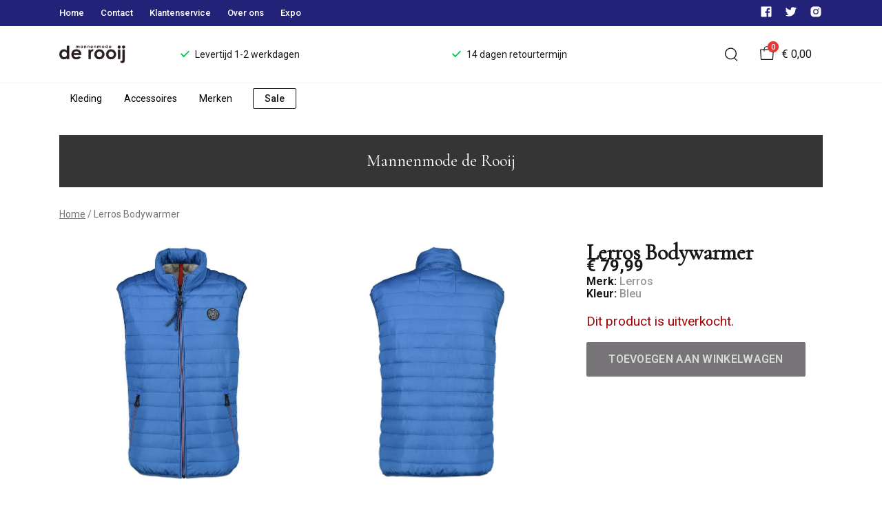

--- FILE ---
content_type: text/html; charset=utf-8
request_url: https://www.mannenmodederooij.nl/lerros-bodywarmer
body_size: 74472
content:
<!DOCTYPE html>
<html lang="nl">
    <head>
        <meta charset="UTF-8"/><link rel="preconnect" href="https://fonts.googleapis.com">
        <link rel="preconnect" href="https://fonts.gstatic.com" crossorigin>
        <link rel="stylesheet" href="https://fonts.googleapis.com/css?family=DM%20Sans:400,500,600,700,800&amp;display=swap"/><link rel="stylesheet" href="https://fonts.googleapis.com/css?family=Roboto:400,500,600,700&amp;display=swap"/><meta name="viewport" content="width=device-width, initial-scale=1.0"/><link rel="apple-touch-icon" sizes="180x180" href="https://www.mannenmodederooij.nl/media/5344/favicon-1696619265.png?width=180&amp;height=180">
            <link rel="icon" type="image/png" sizes="16x16" href="https://www.mannenmodederooij.nl/media/5344/favicon-1696619265.png?width=16&amp;height=16">
            <link rel="icon" type="image/png" sizes="32x32" href="https://www.mannenmodederooij.nl/media/5344/favicon-1696619265.png?width=32&amp;height=32"><meta name="msapplication-TileColor" content="#ffffff">
        <meta name="theme-color" content="#44464b">
        <link rel="canonical" href="https://www.mannenmodederooij.nl/lerros-bodywarmer"/><title v-pre>Lerros Bodywarmer - Mannenmode de Rooij</title>
        <meta name="description" content=""/>

        
        <script type="application/ld+json">{"@context": "http://schema.org","@type": "Organization","name": "Mannenmode de Rooij"}</script>
        <script type="application/ld+json">{"@context": "http://schema.org","@type": "WebSite","name": "Mannenmode de Rooij","url": "https:\/\/www.mannenmodederooij.nl\/","potentialAction": {"@type": "SearchAction","name": "Search","target": "https:\/\/www.mannenmodederooij.nl\/search?term={term}","query-input": "required name=term"}}</script><script type="application/ld+json">
            {
                "@context": "http:\/\/schema.org",
                "@type": "Store",
                "name": "Mannenmode de Rooij",
                "image": "https:\/\/www.mannenmodederooij.nl\/media\/5341\/logo-1696619265.png?width=500",
                "address": {
                    "@type": "PostalAddress",
                    "addressLocality": "Assen",
                    "postalCode": "9401JE",
                    "streetAddress": "Marktstraat 1",
                    "description": "\nBTW: NL002760897B01\nKVK: 04004860\n",
                    "telephone": "0592 312868",
                    "email": "klantenservice@ivyfashion.nl",
                    "image": "https:\/\/www.mannenmodederooij.nl\/media\/5341\/logo-1696619265.png?width=500"
                },
                "telephone": "0592 312868",
                "url": "https:\/\/www.mannenmodederooij.nl\/",
                "openingHours": ["Maandag 13.00 - 17.30","Dinsdag - Donderdag 09.30 - 17.30","Vrijdag 09.30 - 20.00","Zaterdag 09.30 - 17.00","Koopzondag   2025 ","30  Maart 13.00 - 17.00","25  Mei 13.00 - 17.00","28  September 13.00 - 17.00","26  Oktober 13.00 - 17.00","30  November 13.00 - 17.00","21  December 13.00 - 17.00"]
            }
        </script><script type="application/ld+json">
{
    "@context": "http://schema.org",
    "@type": "Product",
    "description": "",
    "name": "Lerros Bodywarmer",
    "url": "https:\/\/www.mannenmodederooij.nl\/lerros-bodywarmer",
    "sku": "3420",
    "brand": "Lerros",
    "additionalProperty": {
        "@type": "PropertyValue",
        "propertyID": "item_group_id",
        "value": "106531"
    },
    "mpn": "3420",
    "image": "https:\/\/www.mannenmodederooij.nl\/media\/2830\/product-3420-0-1656941633.jpg",
    "color": "Bleu",
    "offers": []
}
</script><meta property="og:title" content="Lerros Bodywarmer - Mannenmode de Rooij">
        <meta property="og:type" content="website"/><meta property="og:image" content="https://www.mannenmodederooij.nl/media/5341/logo-1696619265.png?width=500"/><meta property="og:url" content="https://www.mannenmodederooij.nl/lerros-bodywarmer"/>
        <meta name="twitter:card" content="summary_large_image"/>
        <meta property="og:description" content=""/>
        <meta property="og:site_name" content="Mannenmode de Rooij"/>
        <meta name="twitter:image:alt" content="Mannenmode de Rooij logo"/><style>
    :root {
        --checkout-btn-fw: 400;
         
        --cookie-bar-bg:#000000;
        --cookie-bar-button-bg:#00c853;
        --cookie-bar-button-bg-hover:#00fb68;
        --cookie-bar-button-color:#000000;
        --cookie-bar-button-deny-bg:#c81e00;
        --cookie-bar-button-deny-bg-hover:#d14421;
        --cookie-bar-button-deny-color:#000000;
        --cookie-bar-button-fs:inherit;
        --cookie-bar-button-fw:normal;
        --cookie-bar-color:#ffffff;
        --cookie-bar-fs:0.9rem;
        --cookie-bar-fw:normal;

         
        --color-head:#1a171b;
        --color-primary:#000;
        --color-primary-90:#191919;
        --color-primary-80:#333333;
        --color-primary-70:#4c4c4c;
        --color-primary-60:#666666;
        --color-primary-50:#7f7f7f;
        --color-primary-40:#999999;
        --color-primary-30:#b2b2b2;
        --color-primary-20:#cccccc;
        --color-primary-10:#e5e5e5;
        --color-secondary:#1a171b;
        --color-secondary-90:#312c33;
        --color-secondary-80:#49414c;
        --color-secondary-70:#615665;
        --color-secondary-60:#796b7e;
        --color-secondary-50:#908295;
        --color-secondary-40:#a69baa;
        --color-secondary-30:#bcb4bf;
        --color-secondary-20:#d2cdd4;
        --color-secondary-10:#e8e6e9;
        --color-tertiary:#e53935;
        --color-tertiary-90:#e74c49;
        --color-tertiary-80:#ea605d;
        --color-tertiary-70:#ec7471;
        --color-tertiary-60:#ef8885;
        --color-tertiary-50:#f29b9a;
        --color-tertiary-40:#f4afae;
        --color-tertiary-30:#f7c3c2;
        --color-tertiary-20:#f9d7d6;
        --color-tertiary-10:#fcebea;
        --color-quaternary:#b2ebf2;
        --color-quaternary-90:#8ee1eb;
        --color-quaternary-80:#6ad8e5;
        --color-quaternary-70:#46cfdf;
        --color-quaternary-60:#24c3d7;
        --color-quaternary-50:#1ea3b3;
        --color-quaternary-40:#18828f;
        --color-quaternary-30:#12616b;
        --color-quaternary-20:#0c4147;
        --color-quaternary-10:#062023;
        --color-tile-overlay:#e65905;
        --color-text:#0a0b11;
        --color-text-90:#1b1e2f;
        --color-text-75:#363c5d;
        --color-text-50:#666fa5;

         
        --checkout-font: 'DM Sans';
        --font-size:16px;
        --font-size-tablet:14px;
        --font-size-mobile:14px;
        --font-primary: 'DM Sans';
        --font-secondary-fs:1rem;
        --font-secondary-lh:1.5;
        --font-secondary: 'Roboto';
        --font-weight-head:700;
        --h1-fw:800;
        --h2-fw:800;
        --h5-fw:800;
        --h3-fs:2.25rem;
        --h3-fw:700;

         
        --banner-bg:#000;
        --banner-color:#fff;
        --banner-fs:1rem;
        --banner-title-fs:1.5rem;
        --banner-title-fw:500;
        --banner-title-lh:1.2;
        --banner-text-lh:1.2;

         
        --notification-bg:#352e37;
        --notification-color:#fff;
        --notification-fs:13px;
        --notification-title-fs:13px;
        --notification-title-fw:600;

         
        --top-notification-title-color:#fff;
        --top-notification-text-color:#fff;
        --top-notification-link-color:#2f9cf0;

         
        --blog-date-fs:1.15rem;
        --blog-date-fw:700;
        --blog-description-color:var(--color-text-50);
        --blog-description-fs:1.15rem;
        --blog-title-fs:1.5rem;
        --blog-title-fw:700;

         
        --breadcrumbs-arrow-color:#858585;
        --breadcrumbs-border-color:var(--color-border);
        --breadcrumbs-font:var(--font-secondary);
        --breadcrumbs-text-color:var(--color-text);
        --btn-bdr:2px;
        --btn-bg:var(--color-primary);
        --btn-hover-bg-color:var(--color-primary-90);
        --btn-border:none;
        --btn-border-hover:none;
        --btn-color:#ffffff;
        --btn-color-hover:#ffffff;
        --btn-font:var(--font-secondary);
        --btn-fw:600;
        --btn-sec-bdr:2px;
        --btn-sec-bg:var(--color-secondary);
        --btn-sec-bg-hover:var(--color-secondary-90);
        --btn-sec-border:none;
        --btn-sec-border-hover:none;
        --btn-sec-color:#ffffff;
        --btn-sec-color-hover:#ffffff;
        --btn-sec-font:var(--font-secondary);
        --btn-sec-fw:500;
        --btn-sec-td:none;
        --btn-sec-td-hover:none;
        --btn-td:none;
        --btn-td-hover:none;
        --color-background:#f9f9f9;
        --color-bg:#f2f2f2;
        --color-border:#d9d9d9;
        --color-error:#a30404;
        --color-head:var(--color-secondary);
        --color-success:#04a31e;
        --color-text:var(--color-secondary);
        --color-text-50:#979797;
        --color-text-75:#767476;
        --color-tile-overlay:#e65905;
        --contact-input-bg:#ffffff;
        --font-primary:'Cormorant Garamond', serif;
        --font-secondary:'Roboto';
        --font-secondary-fs:0.875em;
        --font-size:16px;
        --h1-font:var(--font-primary);
        --h1-fs:3rem;
        --h2-font:var(--font-primary);
        --h2-fs:2.6125rem;
        --h3-font:var(--font-primary);
        --h4-font:var(--font-primary);
        --h4-fs:1.75rem;
        --h4-fw:500;
        --h5-font:var(--font-primary);
        --h5-fs:1.5rem;
        --h6-font:var(--font-secondary);
        --h6-fs:1.25rem;
        --h6-fw:bold;
        --h7-font:var(--font-secondary);
        --h7-fs:1rem;
        --h7-fw:bold;
        --input-bdr:2px;
        --input-bg:#ffffff;
        --input-border:1px solid var(--color-border);
        --input-color:var(--color-text);
        --input-filled-bdr:2px;
        --input-filled-bg:var(--color-bg);
        --input-filled-border:none;
        --input-filled-color:var(--color-text);
        --input-filled-font:var(--font-secondary);
        --input-filled-fw:normal;
        --input-filled-placeholder:var(--color-text-50);
        --input-filled-td:none;
        --input-font:var(--font-secondary);
        --input-fw:normal;
        --input-placeholder:var(--color-text-50);
        --input-td:none;
        --link-color:#e65905;
        --link-color-hover:var(--color-primary);
        --link-font:var(--font-secondary);
        --link-fw:500;
        --link-td:none;
        --link-td-hover:underline;
        --settings-container-size:1140px;
        --settings-header-container-size:1140px;
        --tile-bg:#ffffff;
        --tile-heading-color:#1a171b;
        --tile-heading-font:var(--font-primary);
        --tile-heading-fs:1.3125rem;
        --tile-heading-fw:var(--h3-fw);

         
        --cart-price-fs:0.8rem;
        --cart-price-fw:500;
        --cart-product-fs:0.8rem;
        --cart-product-fw:400;
        --cart-product-title-fs:1rem;
        --cart-product-title-fw:500;
        --checkout-border-color:var(--color-border);
        --checkout-btn-bdr:var(--btn-bdr);
        --checkout-btn-bg:#e65905;
        --checkout-btn-border:var(--btn-border);
        --checkout-btn-font:var(--btn-font);
        --checkout-btn-fs:1em;
        --checkout-btn-fw:var(--btn-fw);
        --checkout-btn-td:none;
        --checkout-cart-item-fs:0.9rem;
        --checkout-cart-title-fs:1rem;
        --checkout-cart-title-fw:800;
        --checkout-confirm-button:var(--btn-bg);
        --checkout-font:var(--font-secondary);
        --checkout-fs:1em;
        --checkout-input-bg:#f3f3f3;
        --checkout-link:#2f9cf0;
        --checkout-payment-option-active-bg:#fff1e8;
        --checkout-payment-option-active-border-color:#e65905;
        --checkout-sendmethod-bg-active:#fff1e8;
        --checkout-sendmethod-border-active:1px solid #e65905;
        --checkout-sendmethod-color-active:#333;
        --checkout-sendmethod-icon-active:5px solid #e65905;

         
        --filter-title-color:var(--color-head);
        --filter-title-font:var(--h1-font);
        --filter-title-fs:1rem;
        --filter-title-transform:uppercase;

         
        --footer-main-bg:var(--color-secondary);
        --footer-main-border:none;
        --footer-main-color:#ffffff;
        --footer-main-head-color:var(--footer-main-color);
        --footer-main-head-font:var(--h5-font);
        --footer-main-head-fs:1.5rem;
        --footer-main-head-fw:var(--h5-fw);
        --footer-main-head-small-fs:1rem;
        --footer-main-menu-color:var(--footer-main-color);
        --footer-main-menu-color-hover:var(--footer-main-color);
        --footer-main-menu-font:var(--font-secondary);
        --footer-main-menu-fs:inherit;
        --footer-main-menu-fw:700;
        --footer-main-menu-td:none;
        --footer-main-menu-td-hover:underline;
        --footer-main-txt-color:rgba(255, 255, 255, 0.7);
        --footer-main-txt-font:var(--font-secondary);
        --footer-main-txt-fs:0.813rem;
        --footer-main-txt-fw:normal;
        --footer-main-txt-lh:1.5;
        --footer-main-txt-opacity:inherit;
        --footer-social-color:var(--footer-main-txt-color);
        --footer-social-color-hover:#ffffff;
        --footer-sub-txt-color:var(--footer-main-txt-color);

         
        --header-bg:#ffffff;
        --header-cart-count-bg:var(--color-tertiary);
        --header-cart-count-border:none;
        --header-cart-count-color:#ffffff;
        --header-center-bg:transparent;
        --header-center-color:#1a171b;
        --header-center-margin:12px 0;
        --header-center-mobile-margin:24px 0;
        --header-container-size:1140px;
        --header-dropdown-bg:#ffffff;
        --header-dropdown-color:var(--color-text);
        --header-dropdown-heading-color:var(--color-head);
        --header-dropdown-heading-font:var(--h6-font);
        --header-dropdown-heading-fw:var(--h6-fw);
        --header-dropdown-item-color:var(--color-text-75);
        --header-dropdown-item-color-hover:var(--color-text);
        --header-dropdown-item-font:var(--font-secondary);
        --header-dropdown-item-fs:.875rem;
        --header-dropdown-item-fw:normal;
        --header-dropdown-item-lh:1.22;
        --header-dropdown-item-td:none;
        --header-dropdown-item-td-hover:underline;
        --header-logo-padding-bottom:none;
        --header-logo-padding-left:none;
        --header-logo-padding-right:none;
        --header-logo-padding-top:none;
        --header-logo-width:176px;
        --header-logo-width-mobile:62px;
        --header-main-logo-align-items:inherit;
        --header-main-logo-display:inherit;
        --header-main-logo-justify-content:inherit;
        --header-nav-bg:#ffffff;
        --header-nav-border:1px solid #edeef0;
        --header-nav-border-bottom:none;
        --header-nav-border-top:1px solid #edeef0;
        --header-nav-center-border-bottom:none;
        --header-nav-center-border-top:none;
        --header-nav-inner-bg:transparent;
        --header-nav-item-bg:#ffffff;
        --header-nav-item-bg-hover:#1e191a;
        --header-nav-item-border:none;
        --header-nav-item-border-hover:none;
        --header-nav-item-color:#000000;
        --header-nav-item-color-hover:#ffffff;
        --header-nav-item-font:var(--font-secondary);
        --header-nav-item-fs:0.875rem;
        --header-nav-item-fw:normal;
        --header-nav-item-fw-hover:normal;
        --header-nav-item-td:none;
        --header-nav-item-td-hover:none;
        --header-nav-mobile-border-color:var(--color-border);
        --header-nav-mobile-hamburger-color:black;
        --header-nav-mobile-new-bdr:2px;
        --header-nav-mobile-new-bg:var(--color-thirtiary);
        --header-nav-mobile-new-bg-hover:var(--color-thirtiary-90);
        --header-nav-mobile-new-border:none;
        --header-nav-mobile-new-color:var(--header-nav-mobile-text-color);
        --header-nav-mobile-new-color-hover:#ffffff;
        --header-nav-mobile-new-font:var(--font-secondary);
        --header-nav-mobile-new-fw:500;
        --header-nav-mobile-sale-bdr:2px;
        --header-nav-mobile-sale-bg:var(--color-tertiary);
        --header-nav-mobile-sale-bg-hover:var(--color-tertiary-90);
        --header-nav-mobile-sale-border:none;
        --header-nav-mobile-sale-color:#ffffff;
        --header-nav-mobile-sale-color-hover:#ffffff;
        --header-nav-mobile-sale-font:var(--font-secondary);
        --header-nav-mobile-sale-fw:500;
        --header-nav-mobile-text-color:var(--color-text);
        --header-nav-new-bdr:2px;
        --header-nav-new-bg:none;
        --header-nav-new-bg-hover:var(--color-quaternary);
        --header-nav-new-border:1px solid var(--color-tertiary);
        --header-nav-new-color:var(--header-nav-mobile-text-color);
        --header-nav-new-color-hover:var(--header-nav-mobile-text-color);
        --header-nav-new-font:var(--font-secondary);
        --header-nav-new-fs:0.875rem;
        --header-nav-new-fw:500;
        --header-nav-new-td:inherit;
        --header-nav-new-td-hover:none;
        --header-nav-sale-bdr:2px;
        --header-nav-sale-bg:none;
        --header-nav-sale-bg-hover:var(--color-tertiary);
        --header-nav-sale-border:1px solid var(--color-secondary);
        --header-nav-sale-color:var(--color-secondary);
        --header-nav-sale-color-hover:#ffffff;
        --header-nav-sale-font:var(--font-secondary);
        --header-nav-sale-fs:0.875rem;
        --header-nav-sale-fw:500;
        --header-nav-sale-td:inherit;
        --header-nav-sale-td-hover:none;
        --header-top-bg:#222279;
        --header-top-border-bottom:none;
        --header-top-border-bottom-inner:none;
        --header-top-color:var(--color-text);
        --header-top-font:var(--font-secondary);
        --header-top-fw:500;
        --header-top-link-color:#ffffff;
        --header-top-link-color-hover:#ffffff;
        --header-top-link-fw:inherit;
        --header-top-nav-fs:0.8125rem;
        --header-top-social-color:#ffffff;
        --header-top-social-color-hover:#ffffff;
        --header-usps-color:var(--color-text);
        --header-usps-font:var(--font-secondary);
        --header-usps-fs:0.875rem;
        --header-usps-fw:400;
        --header-usps-icon-color:#00c853;

         
        --newsletter-bg:#ffffff;
        --newsletter-border:1px solid #edeef0;
        --newsletter-border-top:none;
        --newsletter-cta-bg:var(--btn-bg);
        --newsletter-cta-bg-hover:var(--btn-bg-hover);
        --newsletter-cta-color:var(--btn-color);
        --newsletter-cta-color-hover:var(--btn-color-hover);
        --newsletter-cta-fw:inherit;
        --newsletter-cta-text-transform:none;
        --newsletter-form-bg:#ffffff;
        --newsletter-form-input-border:none;
        --newsletter-form-input-color:inherit;
        --newsletter-form-input-opacity:inherit;
        --newsletter-heading-color:#0575cb;
        --newsletter-heading-font:var(--h1-font);
        --newsletter-heading-fs:2.250em;
        --newsletter-heading-fw:var(--h1-fw);
        --newsletter-inner-bg:var(--newsletter-bg);
        --newsletter-inner-border:none;
        --newsletter-text-color:var(--color-text-75);
        --newsletter-text-font:var(--font-secondary);
        --newsletter-text-fs:0.938em;
        --newsletter-text-fw:normal;
        --newsletter-text-opacity:inherit;
        --newsletter-text-transform:none;

         
        --order-btn-bg:#E65905;
        --order-btn-bg-hover:#fb7223;
        --order-btn-border-color:#cd4f04;
        --order-btn-color:#ffffff;
        --order-btn-color-hover:#ffffff;
        --order-btn-disabled-color:#d9d9d9;
        --order-btn-disabled-bg:#767476;

         
        --product-desc-heading-color:var(--color-head);
        --product-desc-heading-font:var(--h1-font);
        --product-desc-heading-fw:800;
        --product-desc-heading-fs:2rem;
        --product-desc-heading-fs-mobile:1.6rem;
        --product-desc-text-color:var(--color-text-50);
        --product-desc-text-font:var(--font-secondary);
        --product-desc-text-fw:normal;
        --product_desc_text_lh:1.5;
        --product-detail-link-color:var(--link-color);
        --product-detail-nav-fs:1.2rem;
        --product-detail-nav-fw:500;
        --product-detail-nav-highlight:var(--color-secondary);
        --product-detail-sold-out-color:var(--color-error);
        --product-detail-sold-out-fs:1.2rem;
        --product-price-color:var(--color-text);
        --product-price-font:var(--font-secondary);
        --product-price-fw:bold;
        --product-price-label-color:var(--color-text-50);
        --product-price-label-font:var(--font-secondary);
        --product-price-label-fw:500;
        --product-price-sale-color:var(--color-thirtiary);
        --product-tile-border:var(--color-border);
        --product-tile-font:var(--font-secondary);
        --product-tile-new-bg:var(--color-secondary);
        --product-tile-new-color:#fff;
        --product-tile-price-color:var(--product-tile-title-color);
        --product-tile-price-justify:inherit;
        --product-tile-price-sale-color:var(--color-thirtiary);
        --product-tile-sale-bg:var(--color-thirtiary);
        --product-tile-sale-color:#fff;
        --product-tile-sale-tag-bg:#e53935;
        --product-tile-sale-tag-color:#ffffff;
        --product-tile-sale-percentage-tag-color:#fff;
        --product-tile-sale-percentage-tag-bg:#e53935;
        --product-tile-text-align:inherit;
        --product-tile-title-color:var(--color-secondary);
        --product-tile-title-fs:13px;
        --product-tile-title-weight:500;
        --product-tile-title-lh:1;
        --product-tile-variants-display-mobile:none;
        --product-usps-icon-color:#00c853;
        --product-usps-text-color:var(--color-text);
        --product-usps-text-font:var(--font-secondary);
        --product-usps-text-fs:1rem;
        --product-usps-text-fw:normal;
        --product-variant-color:var(--color-secondary);

        --product-overview-grid-template-columns:6;
        --product-overview-grid-template-columns-lg:4;
        --product-overview-grid-column-gap:;
        --product-overview-grid-row-gap:;


        --category-title-font:var(--h1-font);
        --category-title-fw:var(--h1-fw);
        --category-title-color:var(--color-head);
        --category-title-fs:clamp(24px, 21.7142857143px + .7142857143vw, 32px);
    }
</style>

<script type="text/javascript">var EventBus=function(){function i(t){t===void 0&&(t="event-bus"),this.history=[],this.eventTarget=document.appendChild(document.createComment(t))}return i.prototype.on=function(t,e,n){var o;n===void 0&&(n=!0),n&&((o=this.history[t])!==null&&o!==void 0?o:[]).forEach(function(r){e(r)}),this.eventTarget.addEventListener(t,e)},i.prototype.once=function(t,e){this.eventTarget.addEventListener(t,e,{once:!0})},i.prototype.off=function(t,e){this.eventTarget.removeEventListener(t,e)},i.prototype.emit=function(t,e){var n=new CustomEvent(t,{detail:e});return this.history[t]===void 0&&(this.history[t]=[]),this.history[t].push(n),this.eventTarget.dispatchEvent(n)},i}(),eventbus=new EventBus;</script>

        <script type="module" crossorigin src="/public/index.52373273.js"></script>
        <link rel="stylesheet" href="/public/main.cf250bd4.css">
        <script type="text/javascript">
            var t = {"cart.button.close":"Sluit winkelwagen","cart.empty.text":"Uw winkelwagen is leeg.","collection.filter.button_apply":"Toepassen","collection.filter.button_clear":"Wissen","collection.filter.button_close":"Sluiten","collection.filter.button_reset_filters":"Reset filters","collection.filter.chosen_filters":"Chosen filters","collection.filter.title":"Filter","collection.product_overview.button_back":"Terug naar de homepagina","collection.product_overview.no_products_found":"Geen producten gevonden","collection.product_overview.search_title":"Zoekresultaten voor '{{term}}'","collection.product_overview.title":"Collectie","collection.product_overview.total":"{{total}} resultaten","collection.products.show_all_products":"Bekijk alles van {{collection}}","collection.sorting.manual":"Relevantie","collection.sorting.newest":"Nieuwste eerst","collection.sorting.oldest":"Oudste eerst","collection.sorting.price_high":"Prijs hoog - laag","collection.sorting.price_low":"Prijs laag - hoog","contact.error.already_submitted":"Contactformulier is verstuurd","contact.error.general":"Er ging iets fout bij het versturen van het contactformulier","contact.form.button_submit":"Versturen","contact.form.field_comment_label":"Vraag","contact.form.field_email_label":"E-mail","contact.form.field_name_label":"Naam","contact.form.field_phone_label":"Telefoonnummer (optioneel)","contact.form.title":"Contactgegevens","contact.general.title":"Contact","contact.message.already_submitted":"Contactformulier is verstuurd","contact.opening_hours.title":"Openingstijden","error.default.description":"Er ging iets fout!","error.default.title":"Error","global.error.text":"Er is iets fout gegaan.","global.error.title":"Fout","global.not_found.text":"De pagina die u zoekt bestaat niet.","global.not_found.title":"Pagina niet gevonden","global.price.free":"Free","global.search.button_search":"Zoeken","global.search.label":"Zoeken","global.search.placeholder":"Zoek voor producten","global.shop.go_to_home":"Naar de homepagina","global.shop.title":"Mannenmode de Rooij","global.social.follow_us":"Volg ons","menu.mobile.title":"Menu","menu.mobile.visit":"Ga naar {{title}}","newsletter.default.description":"Schrijf je hier in voor de nieuwsbrief en blijf op de hoogte van de laatste trend!","newsletter.default.disclaimer":"","newsletter.default.label":"E-mailadres","newsletter.default.placeholder":"Jouw e-mailadres!","newsletter.default.subscribe_button":"Aanmelden","newsletter.default.title":"Blijf op de hoogte","newsletter.message.error":"Inschrijven voor de nieuwsbrief is mislukt.","newsletter.message.success":"U bent ingeschreven voor de nieuwsbrief!","product.price.sale_from":"{{price}}","product.tags.new":"Nieuw","product.tags.sale":"Sale","product_detail.description.area_label":"Productomschrijving","product_detail.description.hide":"Verberg","product_detail.description.section":"Productomschrijving","product_detail.description.show_more":"Meer tonen","product_detail.description.title":"Omschrijving","product_detail.product_info.area_label":"Productinformatie","product_detail.product_info.product_number":"Productnummer","product_detail.product_info.section":"Productinformatie","product_detail.product_info.sold_out":"Dit product is uitverkocht.","product_detail.product_info.title":"Productinformatie","top_notification.button.close":"Sluiten"};
            var translate = function(k, r = {}) {
                var m = k;
                if (typeof t === 'object' && k in t) {
                    m = t[k];
                }
                Object.keys(r).map((find) => {
                    m = m.replace("{{" + find + "}}", r[find])
                });
                return m
            }
            window.translate = translate;
        </script>
        <script type="text/javascript">
            window.searchRoute = "https://www.mannenmodederooij.nl/search";

            window.generateRoute = function(name) {
                if (name == 'cart') {
                    return "https://www.mannenmodederooij.nl/cart";
                }

                if (name == 'checkout') {
                    return "https://www.mannenmodederooij.nl/checkout";
                }

                if (name == 'homepage') {
                    return "https://www.mannenmodederooij.nl/";
                }

                if (name == 'checkout_pickup_point_postnl') {
                    return '/checkout/postnl_pickup' + window.location.search;
                }
            };
        </script><!--- Replaces font(s): 'Cormorant Garamond' --->

                          <link href="https://fonts.googleapis.com/css2?family=Cormorant+Garamond&amp;display=swap" rel="stylesheet"></head>
    <body><section id="app" v-cloak>
        <notifications position="top center" style="padding-top: 1em;" width="50%"></notifications><header class="o-header">
            <div class="o-header__main">
                <div class="m-header-top u-visible@lg">
                <div class="m-header-top__inner o-container o-container--header">
                    <base-top-menu :menu-items="[{&#34;items&#34;:null,&#34;name&#34;:&#34;Home&#34;,&#34;tags&#34;:[],&#34;url&#34;:&#34;/&#34;},{&#34;items&#34;:null,&#34;name&#34;:&#34;Contact&#34;,&#34;tags&#34;:[],&#34;url&#34;:&#34;https://www.mannenmodederooij.nl/contact&#34;},{&#34;items&#34;:null,&#34;name&#34;:&#34;Klantenservice&#34;,&#34;tags&#34;:[],&#34;url&#34;:&#34;https://www.mannenmodederooij.nl/klantenservice&#34;},{&#34;items&#34;:null,&#34;name&#34;:&#34;Over ons&#34;,&#34;tags&#34;:[],&#34;url&#34;:&#34;https://www.mannenmodederooij.nl/over-ons&#34;},{&#34;items&#34;:null,&#34;name&#34;:&#34;Expo&#34;,&#34;tags&#34;:[],&#34;url&#34;:&#34;https://www.mannenmodederooij.nl/expo&#34;}]"></base-top-menu>
                    <div class="m-header-top__right">
                        <div class="m-header__reviews"></div>
                        <base-social-icons :social-media-icons="[{&#34;type&#34;:&#34;facebook&#34;,&#34;url&#34;:&#34;https://www.facebook.com/mannenmodederooij/&#34;},{&#34;type&#34;:&#34;twitter&#34;,&#34;url&#34;:&#34;https://twitter.com/info_rooij&#34;},{&#34;type&#34;:&#34;instagram&#34;,&#34;url&#34;:&#34;https://www.instagram.com/mannenmodederooij&#34;}]"></base-social-icons>
                        <div class="m-header-language-select"></div>
                    </div>
                </div>
                </div>

                <div class="m-header-center headroom" ref="header">
                <div class="m-header-center__inner o-container o-container--header">
                    <base-mobile-menu-button></base-mobile-menu-button><base-logo shop-name="Mannenmode de Rooij" :logo-link="&#34;https://www.mannenmodederooij.nl/media/5341/logo-1696619265.png&#34;" :height="88" :width="268"></base-logo><base-usps :usps="[&#34;Levertijd 1-2 werkdagen&#34;,&#34;14 dagen retourtermijn&#34;]"></base-usps>
                    <ul class="m-header-center__icon-list" aria-label="Zoeken">
                    <li class="m-header-center__icon-item" data-searchbar="">
                        <base-search-button></base-search-button>
                    </li>
                    <li class="m-header-center__icon-item">
                        <base-cart-button></base-cart-button>
                    </li>
                    </ul>
                </div>
                </div>

                <div class="kiyohStarsMobile"></div>
                <base-mobile-usps :usps="[&#34;Levertijd 1-2 werkdagen&#34;,&#34;14 dagen retourtermijn&#34;]"></base-mobile-usps>
                <div class="m-header-nav u-visible@lg">
                <div class="o-container o-container--header">
                    <base-main-menu :menu-items="[{&#34;items&#34;:[{&#34;items&#34;:[{&#34;items&#34;:null,&#34;name&#34;:&#34;Truien en Vesten&#34;,&#34;tags&#34;:[],&#34;url&#34;:&#34;https://www.mannenmodederooij.nl/kleding/truien-en-vesten&#34;},{&#34;items&#34;:null,&#34;name&#34;:&#34;Sweatshirts&#34;,&#34;tags&#34;:[],&#34;url&#34;:&#34;https://www.mannenmodederooij.nl/kleding/sweatshirts&#34;},{&#34;items&#34;:null,&#34;name&#34;:&#34;Polo&#39;s en T-shirts&#34;,&#34;tags&#34;:[],&#34;url&#34;:&#34;https://www.mannenmodederooij.nl/kleding/polos-en-t-shirts&#34;},{&#34;items&#34;:null,&#34;name&#34;:&#34;Overhemden&#34;,&#34;tags&#34;:[],&#34;url&#34;:&#34;https://www.mannenmodederooij.nl/kleding/t-shirts&#34;},{&#34;items&#34;:null,&#34;name&#34;:&#34;Broeken&#34;,&#34;tags&#34;:[],&#34;url&#34;:&#34;https://www.mannenmodederooij.nl/kleding/broeken&#34;},{&#34;items&#34;:null,&#34;name&#34;:&#34;Jeans&#34;,&#34;tags&#34;:[],&#34;url&#34;:&#34;https://www.mannenmodederooij.nl/kleding/jeans&#34;},{&#34;items&#34;:null,&#34;name&#34;:&#34;Shorts&#34;,&#34;tags&#34;:[],&#34;url&#34;:&#34;https://www.mannenmodederooij.nl/kleding/shorts&#34;},{&#34;items&#34;:null,&#34;name&#34;:&#34;Jassen en Jacks&#34;,&#34;tags&#34;:[],&#34;url&#34;:&#34;https://www.mannenmodederooij.nl/kleding/jassen-en-jacks&#34;},{&#34;items&#34;:null,&#34;name&#34;:&#34;Kolberts en Kostuums&#34;,&#34;tags&#34;:[],&#34;url&#34;:&#34;https://www.mannenmodederooij.nl/kleding/kolberts-en-kostuums&#34;},{&#34;items&#34;:null,&#34;name&#34;:&#34;Spencer&#34;,&#34;tags&#34;:[],&#34;url&#34;:&#34;https://www.mannenmodederooij.nl/kleding/spencer&#34;},{&#34;items&#34;:null,&#34;name&#34;:&#34;Serafino&#34;,&#34;tags&#34;:[],&#34;url&#34;:&#34;https://www.mannenmodederooij.nl/kleding/serafino&#34;},{&#34;items&#34;:null,&#34;name&#34;:&#34;Bodywarmer&#34;,&#34;tags&#34;:[],&#34;url&#34;:&#34;https://www.mannenmodederooij.nl/kleding/bodywarmer&#34;},{&#34;items&#34;:null,&#34;name&#34;:&#34;Gilets&#34;,&#34;tags&#34;:[],&#34;url&#34;:&#34;https://www.mannenmodederooij.nl/kleding/gilets&#34;},{&#34;items&#34;:null,&#34;name&#34;:&#34;Overshirt&#34;,&#34;tags&#34;:[],&#34;url&#34;:&#34;https://www.mannenmodederooij.nl/kleding/overshirt&#34;}],&#34;name&#34;:&#34;Categorieën&#34;,&#34;tags&#34;:[],&#34;url&#34;:&#34;https://www.mannenmodederooij.nl/kleding&#34;},{&#34;items&#34;:[{&#34;items&#34;:null,&#34;name&#34;:&#34;Baileys&#34;,&#34;tags&#34;:[],&#34;url&#34;:&#34;https://www.mannenmodederooij.nl/baileys-1/kleding&#34;},{&#34;items&#34;:null,&#34;name&#34;:&#34;Boston Brothers&#34;,&#34;tags&#34;:[],&#34;url&#34;:&#34;https://www.mannenmodederooij.nl/boston-brothers/kleding&#34;},{&#34;items&#34;:null,&#34;name&#34;:&#34;Brax&#34;,&#34;tags&#34;:[],&#34;url&#34;:&#34;https://www.mannenmodederooij.nl/brax/kleding&#34;},{&#34;items&#34;:null,&#34;name&#34;:&#34;Bugatti&#34;,&#34;tags&#34;:[],&#34;url&#34;:&#34;https://www.mannenmodederooij.nl/bugatti/kleding&#34;},{&#34;items&#34;:null,&#34;name&#34;:&#34;Cabano&#34;,&#34;tags&#34;:[],&#34;url&#34;:&#34;https://www.mannenmodederooij.nl/cabano/kleding&#34;},{&#34;items&#34;:null,&#34;name&#34;:&#34;Casamoda&#34;,&#34;tags&#34;:[],&#34;url&#34;:&#34;https://www.mannenmodederooij.nl/casamoda/kleding&#34;},{&#34;items&#34;:null,&#34;name&#34;:&#34;Cavani&#34;,&#34;tags&#34;:[],&#34;url&#34;:&#34;https://www.mannenmodederooij.nl/cavani/kleding&#34;},{&#34;items&#34;:null,&#34;name&#34;:&#34;Chris Cayne&#34;,&#34;tags&#34;:[],&#34;url&#34;:&#34;https://www.mannenmodederooij.nl/chris-cayne/kleding&#34;},{&#34;items&#34;:null,&#34;name&#34;:&#34;Culture&#34;,&#34;tags&#34;:[],&#34;url&#34;:&#34;https://www.mannenmodederooij.nl/culture/kleding&#34;},{&#34;items&#34;:null,&#34;name&#34;:&#34;Digel&#34;,&#34;tags&#34;:[],&#34;url&#34;:&#34;https://www.mannenmodederooij.nl/digel/kleding&#34;},{&#34;items&#34;:null,&#34;name&#34;:&#34;DNR&#34;,&#34;tags&#34;:[],&#34;url&#34;:&#34;https://www.mannenmodederooij.nl/donders/kleding&#34;},{&#34;items&#34;:null,&#34;name&#34;:&#34;Eden Valley&#34;,&#34;tags&#34;:[],&#34;url&#34;:&#34;https://www.mannenmodederooij.nl/eden-valley/kleding&#34;},{&#34;items&#34;:null,&#34;name&#34;:&#34;Falabella&#34;,&#34;tags&#34;:[],&#34;url&#34;:&#34;https://www.mannenmodederooij.nl/cornalli/kleding&#34;},{&#34;items&#34;:null,&#34;name&#34;:&#34;Fellows United&#34;,&#34;tags&#34;:[],&#34;url&#34;:&#34;https://www.mannenmodederooij.nl/fellows-united/kleding&#34;},{&#34;items&#34;:null,&#34;name&#34;:&#34;Gate One&#34;,&#34;tags&#34;:[],&#34;url&#34;:&#34;https://www.mannenmodederooij.nl/gate-one/kleding&#34;},{&#34;items&#34;:null,&#34;name&#34;:&#34;Giordano&#34;,&#34;tags&#34;:[],&#34;url&#34;:&#34;https://www.mannenmodederooij.nl/giordano/kleding&#34;},{&#34;items&#34;:null,&#34;name&#34;:&#34;Girav&#34;,&#34;tags&#34;:[],&#34;url&#34;:&#34;https://www.mannenmodederooij.nl/girav/kleding&#34;},{&#34;items&#34;:null,&#34;name&#34;:&#34;Crossfield&#34;,&#34;tags&#34;:[],&#34;url&#34;:&#34;https://www.mannenmodederooij.nl/grossfield/kleding&#34;},{&#34;items&#34;:null,&#34;name&#34;:&#34;Le Dub&#34;,&#34;tags&#34;:[],&#34;url&#34;:&#34;https://www.mannenmodederooij.nl/le-dub/kleding&#34;},{&#34;items&#34;:null,&#34;name&#34;:&#34;Lerros&#34;,&#34;tags&#34;:[],&#34;url&#34;:&#34;https://www.mannenmodederooij.nl/lerros/kleding&#34;},{&#34;items&#34;:null,&#34;name&#34;:&#34;Manderley&#34;,&#34;tags&#34;:[],&#34;url&#34;:&#34;https://www.mannenmodederooij.nl/manderley/kleding&#34;},{&#34;items&#34;:null,&#34;name&#34;:&#34;Meyer&#34;,&#34;tags&#34;:[],&#34;url&#34;:&#34;https://www.mannenmodederooij.nl/meyer/kleding&#34;},{&#34;items&#34;:null,&#34;name&#34;:&#34;Milestone&#34;,&#34;tags&#34;:[],&#34;url&#34;:&#34;https://www.mannenmodederooij.nl/milestone/kleding&#34;},{&#34;items&#34;:null,&#34;name&#34;:&#34;Nickel&#34;,&#34;tags&#34;:[],&#34;url&#34;:&#34;https://www.mannenmodederooij.nl/nickel/kleding&#34;},{&#34;items&#34;:null,&#34;name&#34;:&#34;Olymp&#34;,&#34;tags&#34;:[],&#34;url&#34;:&#34;https://www.mannenmodederooij.nl/olymp/kleding&#34;},{&#34;items&#34;:null,&#34;name&#34;:&#34;R.B. Boston&#34;,&#34;tags&#34;:[],&#34;url&#34;:&#34;https://www.mannenmodederooij.nl/rb-boston/kleding&#34;},{&#34;items&#34;:null,&#34;name&#34;:&#34;Redmond&#34;,&#34;tags&#34;:[],&#34;url&#34;:&#34;https://www.mannenmodederooij.nl/redmond/kleding&#34;},{&#34;items&#34;:null,&#34;name&#34;:&#34;Reset&#34;,&#34;tags&#34;:[],&#34;url&#34;:&#34;https://www.mannenmodederooij.nl/reset/kleding&#34;},{&#34;items&#34;:null,&#34;name&#34;:&#34;Slater T-Shirts&#34;,&#34;tags&#34;:[],&#34;url&#34;:&#34;https://www.mannenmodederooij.nl/slater-t-shirts/kleding&#34;},{&#34;items&#34;:null,&#34;name&#34;:&#34;Thomas Goodwin&#34;,&#34;tags&#34;:[],&#34;url&#34;:&#34;https://www.mannenmodederooij.nl/thomas-goodwin/kleding&#34;},{&#34;items&#34;:null,&#34;name&#34;:&#34;Venti&#34;,&#34;tags&#34;:[],&#34;url&#34;:&#34;https://www.mannenmodederooij.nl/venti/kleding&#34;},{&#34;items&#34;:null,&#34;name&#34;:&#34;Weiss&#34;,&#34;tags&#34;:[],&#34;url&#34;:&#34;https://www.mannenmodederooij.nl/weiss/kleding&#34;},{&#34;items&#34;:null,&#34;name&#34;:&#34;Zuitable&#34;,&#34;tags&#34;:[],&#34;url&#34;:&#34;https://www.mannenmodederooij.nl/zuitable/kleding&#34;}],&#34;name&#34;:&#34;Merken&#34;,&#34;tags&#34;:[],&#34;url&#34;:&#34;https://www.mannenmodederooij.nl/kleding&#34;}],&#34;name&#34;:&#34;Kleding&#34;,&#34;tags&#34;:[],&#34;url&#34;:&#34;https://www.mannenmodederooij.nl/kleding&#34;},{&#34;items&#34;:[{&#34;items&#34;:[{&#34;items&#34;:null,&#34;name&#34;:&#34;Riemen&#34;,&#34;tags&#34;:[],&#34;url&#34;:&#34;https://www.mannenmodederooij.nl/accessoires/riemen&#34;},{&#34;items&#34;:null,&#34;name&#34;:&#34;Petten&#34;,&#34;tags&#34;:[],&#34;url&#34;:&#34;https://www.mannenmodederooij.nl/accessoires/petten&#34;},{&#34;items&#34;:null,&#34;name&#34;:&#34;Shawls&#34;,&#34;tags&#34;:[],&#34;url&#34;:&#34;https://www.mannenmodederooij.nl/accessoires/shawls&#34;},{&#34;items&#34;:null,&#34;name&#34;:&#34;Stropdas&#34;,&#34;tags&#34;:[],&#34;url&#34;:&#34;https://www.mannenmodederooij.nl/accessoires/stropdas&#34;},{&#34;items&#34;:null,&#34;name&#34;:&#34;Schoenen&#34;,&#34;tags&#34;:[],&#34;url&#34;:&#34;https://www.mannenmodederooij.nl/accessoires/schoenen&#34;},{&#34;items&#34;:null,&#34;name&#34;:&#34;Muts&#34;,&#34;tags&#34;:[],&#34;url&#34;:&#34;https://www.mannenmodederooij.nl/accessoires/muts&#34;},{&#34;items&#34;:null,&#34;name&#34;:&#34;Sokken&#34;,&#34;tags&#34;:[],&#34;url&#34;:&#34;https://www.mannenmodederooij.nl/accessoires/sokken-1&#34;},{&#34;items&#34;:null,&#34;name&#34;:&#34;Vlinderdas&#34;,&#34;tags&#34;:[],&#34;url&#34;:&#34;https://www.mannenmodederooij.nl/accessoires/vlinderdas&#34;},{&#34;items&#34;:null,&#34;name&#34;:&#34;Tassen&#34;,&#34;tags&#34;:[],&#34;url&#34;:&#34;https://www.mannenmodederooij.nl/accessoires/tassen&#34;}],&#34;name&#34;:&#34;Categorieën&#34;,&#34;tags&#34;:[],&#34;url&#34;:&#34;https://www.mannenmodederooij.nl/accessoires&#34;},{&#34;items&#34;:[{&#34;items&#34;:null,&#34;name&#34;:&#34;Casamoda&#34;,&#34;tags&#34;:[],&#34;url&#34;:&#34;https://www.mannenmodederooij.nl/casamoda/accessoires&#34;},{&#34;items&#34;:null,&#34;name&#34;:&#34;Cavani&#34;,&#34;tags&#34;:[],&#34;url&#34;:&#34;https://www.mannenmodederooij.nl/cavani/accessoires&#34;},{&#34;items&#34;:null,&#34;name&#34;:&#34;Digel&#34;,&#34;tags&#34;:[],&#34;url&#34;:&#34;https://www.mannenmodederooij.nl/digel/accessoires&#34;},{&#34;items&#34;:null,&#34;name&#34;:&#34;Horka&#34;,&#34;tags&#34;:[],&#34;url&#34;:&#34;https://www.mannenmodederooij.nl/horka/accessoires&#34;},{&#34;items&#34;:null,&#34;name&#34;:&#34;Lerros&#34;,&#34;tags&#34;:[],&#34;url&#34;:&#34;https://www.mannenmodederooij.nl/lerros/accessoires&#34;},{&#34;items&#34;:null,&#34;name&#34;:&#34;MAICA&#34;,&#34;tags&#34;:[],&#34;url&#34;:&#34;https://www.mannenmodederooij.nl/maica/accessoires&#34;},{&#34;items&#34;:null,&#34;name&#34;:&#34;SF Riem&#34;,&#34;tags&#34;:[],&#34;url&#34;:&#34;https://www.mannenmodederooij.nl/sf-riem-4/accessoires&#34;},{&#34;items&#34;:null,&#34;name&#34;:&#34;Tresanti&#34;,&#34;tags&#34;:[],&#34;url&#34;:&#34;https://www.mannenmodederooij.nl/tresanti/accessoires&#34;},{&#34;items&#34;:null,&#34;name&#34;:&#34;Daniel Ray&#34;,&#34;tags&#34;:[],&#34;url&#34;:&#34;https://www.mannenmodederooij.nl/daniel-ray/accessoires&#34;}],&#34;name&#34;:&#34;Merken&#34;,&#34;tags&#34;:[],&#34;url&#34;:&#34;https://www.mannenmodederooij.nl/accessoires&#34;}],&#34;name&#34;:&#34;Accessoires&#34;,&#34;tags&#34;:[],&#34;url&#34;:&#34;https://www.mannenmodederooij.nl/accessoires&#34;},{&#34;items&#34;:null,&#34;name&#34;:&#34;Merken&#34;,&#34;tags&#34;:[],&#34;url&#34;:&#34;https://www.mannenmodederooij.nl/merken&#34;},{&#34;items&#34;:null,&#34;name&#34;:&#34;Sale&#34;,&#34;tags&#34;:[&#34;sale&#34;],&#34;url&#34;:&#34;https://www.mannenmodederooij.nl/sale&#34;}]"></base-main-menu>
                </div>
                </div>

            </div>

            <base-mobile-menu :main-menu-items="[{&#34;items&#34;:[{&#34;items&#34;:[{&#34;items&#34;:null,&#34;name&#34;:&#34;Truien en Vesten&#34;,&#34;tags&#34;:[],&#34;url&#34;:&#34;https://www.mannenmodederooij.nl/kleding/truien-en-vesten&#34;},{&#34;items&#34;:null,&#34;name&#34;:&#34;Sweatshirts&#34;,&#34;tags&#34;:[],&#34;url&#34;:&#34;https://www.mannenmodederooij.nl/kleding/sweatshirts&#34;},{&#34;items&#34;:null,&#34;name&#34;:&#34;Polo&#39;s en T-shirts&#34;,&#34;tags&#34;:[],&#34;url&#34;:&#34;https://www.mannenmodederooij.nl/kleding/polos-en-t-shirts&#34;},{&#34;items&#34;:null,&#34;name&#34;:&#34;Overhemden&#34;,&#34;tags&#34;:[],&#34;url&#34;:&#34;https://www.mannenmodederooij.nl/kleding/t-shirts&#34;},{&#34;items&#34;:null,&#34;name&#34;:&#34;Broeken&#34;,&#34;tags&#34;:[],&#34;url&#34;:&#34;https://www.mannenmodederooij.nl/kleding/broeken&#34;},{&#34;items&#34;:null,&#34;name&#34;:&#34;Jeans&#34;,&#34;tags&#34;:[],&#34;url&#34;:&#34;https://www.mannenmodederooij.nl/kleding/jeans&#34;},{&#34;items&#34;:null,&#34;name&#34;:&#34;Shorts&#34;,&#34;tags&#34;:[],&#34;url&#34;:&#34;https://www.mannenmodederooij.nl/kleding/shorts&#34;},{&#34;items&#34;:null,&#34;name&#34;:&#34;Jassen en Jacks&#34;,&#34;tags&#34;:[],&#34;url&#34;:&#34;https://www.mannenmodederooij.nl/kleding/jassen-en-jacks&#34;},{&#34;items&#34;:null,&#34;name&#34;:&#34;Kolberts en Kostuums&#34;,&#34;tags&#34;:[],&#34;url&#34;:&#34;https://www.mannenmodederooij.nl/kleding/kolberts-en-kostuums&#34;},{&#34;items&#34;:null,&#34;name&#34;:&#34;Spencer&#34;,&#34;tags&#34;:[],&#34;url&#34;:&#34;https://www.mannenmodederooij.nl/kleding/spencer&#34;},{&#34;items&#34;:null,&#34;name&#34;:&#34;Serafino&#34;,&#34;tags&#34;:[],&#34;url&#34;:&#34;https://www.mannenmodederooij.nl/kleding/serafino&#34;},{&#34;items&#34;:null,&#34;name&#34;:&#34;Bodywarmer&#34;,&#34;tags&#34;:[],&#34;url&#34;:&#34;https://www.mannenmodederooij.nl/kleding/bodywarmer&#34;},{&#34;items&#34;:null,&#34;name&#34;:&#34;Gilets&#34;,&#34;tags&#34;:[],&#34;url&#34;:&#34;https://www.mannenmodederooij.nl/kleding/gilets&#34;},{&#34;items&#34;:null,&#34;name&#34;:&#34;Overshirt&#34;,&#34;tags&#34;:[],&#34;url&#34;:&#34;https://www.mannenmodederooij.nl/kleding/overshirt&#34;}],&#34;name&#34;:&#34;Categorieën&#34;,&#34;tags&#34;:[],&#34;url&#34;:&#34;https://www.mannenmodederooij.nl/kleding&#34;},{&#34;items&#34;:[{&#34;items&#34;:null,&#34;name&#34;:&#34;Baileys&#34;,&#34;tags&#34;:[],&#34;url&#34;:&#34;https://www.mannenmodederooij.nl/baileys-1/kleding&#34;},{&#34;items&#34;:null,&#34;name&#34;:&#34;Boston Brothers&#34;,&#34;tags&#34;:[],&#34;url&#34;:&#34;https://www.mannenmodederooij.nl/boston-brothers/kleding&#34;},{&#34;items&#34;:null,&#34;name&#34;:&#34;Brax&#34;,&#34;tags&#34;:[],&#34;url&#34;:&#34;https://www.mannenmodederooij.nl/brax/kleding&#34;},{&#34;items&#34;:null,&#34;name&#34;:&#34;Bugatti&#34;,&#34;tags&#34;:[],&#34;url&#34;:&#34;https://www.mannenmodederooij.nl/bugatti/kleding&#34;},{&#34;items&#34;:null,&#34;name&#34;:&#34;Cabano&#34;,&#34;tags&#34;:[],&#34;url&#34;:&#34;https://www.mannenmodederooij.nl/cabano/kleding&#34;},{&#34;items&#34;:null,&#34;name&#34;:&#34;Casamoda&#34;,&#34;tags&#34;:[],&#34;url&#34;:&#34;https://www.mannenmodederooij.nl/casamoda/kleding&#34;},{&#34;items&#34;:null,&#34;name&#34;:&#34;Cavani&#34;,&#34;tags&#34;:[],&#34;url&#34;:&#34;https://www.mannenmodederooij.nl/cavani/kleding&#34;},{&#34;items&#34;:null,&#34;name&#34;:&#34;Chris Cayne&#34;,&#34;tags&#34;:[],&#34;url&#34;:&#34;https://www.mannenmodederooij.nl/chris-cayne/kleding&#34;},{&#34;items&#34;:null,&#34;name&#34;:&#34;Culture&#34;,&#34;tags&#34;:[],&#34;url&#34;:&#34;https://www.mannenmodederooij.nl/culture/kleding&#34;},{&#34;items&#34;:null,&#34;name&#34;:&#34;Digel&#34;,&#34;tags&#34;:[],&#34;url&#34;:&#34;https://www.mannenmodederooij.nl/digel/kleding&#34;},{&#34;items&#34;:null,&#34;name&#34;:&#34;DNR&#34;,&#34;tags&#34;:[],&#34;url&#34;:&#34;https://www.mannenmodederooij.nl/donders/kleding&#34;},{&#34;items&#34;:null,&#34;name&#34;:&#34;Eden Valley&#34;,&#34;tags&#34;:[],&#34;url&#34;:&#34;https://www.mannenmodederooij.nl/eden-valley/kleding&#34;},{&#34;items&#34;:null,&#34;name&#34;:&#34;Falabella&#34;,&#34;tags&#34;:[],&#34;url&#34;:&#34;https://www.mannenmodederooij.nl/cornalli/kleding&#34;},{&#34;items&#34;:null,&#34;name&#34;:&#34;Fellows United&#34;,&#34;tags&#34;:[],&#34;url&#34;:&#34;https://www.mannenmodederooij.nl/fellows-united/kleding&#34;},{&#34;items&#34;:null,&#34;name&#34;:&#34;Gate One&#34;,&#34;tags&#34;:[],&#34;url&#34;:&#34;https://www.mannenmodederooij.nl/gate-one/kleding&#34;},{&#34;items&#34;:null,&#34;name&#34;:&#34;Giordano&#34;,&#34;tags&#34;:[],&#34;url&#34;:&#34;https://www.mannenmodederooij.nl/giordano/kleding&#34;},{&#34;items&#34;:null,&#34;name&#34;:&#34;Girav&#34;,&#34;tags&#34;:[],&#34;url&#34;:&#34;https://www.mannenmodederooij.nl/girav/kleding&#34;},{&#34;items&#34;:null,&#34;name&#34;:&#34;Crossfield&#34;,&#34;tags&#34;:[],&#34;url&#34;:&#34;https://www.mannenmodederooij.nl/grossfield/kleding&#34;},{&#34;items&#34;:null,&#34;name&#34;:&#34;Le Dub&#34;,&#34;tags&#34;:[],&#34;url&#34;:&#34;https://www.mannenmodederooij.nl/le-dub/kleding&#34;},{&#34;items&#34;:null,&#34;name&#34;:&#34;Lerros&#34;,&#34;tags&#34;:[],&#34;url&#34;:&#34;https://www.mannenmodederooij.nl/lerros/kleding&#34;},{&#34;items&#34;:null,&#34;name&#34;:&#34;Manderley&#34;,&#34;tags&#34;:[],&#34;url&#34;:&#34;https://www.mannenmodederooij.nl/manderley/kleding&#34;},{&#34;items&#34;:null,&#34;name&#34;:&#34;Meyer&#34;,&#34;tags&#34;:[],&#34;url&#34;:&#34;https://www.mannenmodederooij.nl/meyer/kleding&#34;},{&#34;items&#34;:null,&#34;name&#34;:&#34;Milestone&#34;,&#34;tags&#34;:[],&#34;url&#34;:&#34;https://www.mannenmodederooij.nl/milestone/kleding&#34;},{&#34;items&#34;:null,&#34;name&#34;:&#34;Nickel&#34;,&#34;tags&#34;:[],&#34;url&#34;:&#34;https://www.mannenmodederooij.nl/nickel/kleding&#34;},{&#34;items&#34;:null,&#34;name&#34;:&#34;Olymp&#34;,&#34;tags&#34;:[],&#34;url&#34;:&#34;https://www.mannenmodederooij.nl/olymp/kleding&#34;},{&#34;items&#34;:null,&#34;name&#34;:&#34;R.B. Boston&#34;,&#34;tags&#34;:[],&#34;url&#34;:&#34;https://www.mannenmodederooij.nl/rb-boston/kleding&#34;},{&#34;items&#34;:null,&#34;name&#34;:&#34;Redmond&#34;,&#34;tags&#34;:[],&#34;url&#34;:&#34;https://www.mannenmodederooij.nl/redmond/kleding&#34;},{&#34;items&#34;:null,&#34;name&#34;:&#34;Reset&#34;,&#34;tags&#34;:[],&#34;url&#34;:&#34;https://www.mannenmodederooij.nl/reset/kleding&#34;},{&#34;items&#34;:null,&#34;name&#34;:&#34;Slater T-Shirts&#34;,&#34;tags&#34;:[],&#34;url&#34;:&#34;https://www.mannenmodederooij.nl/slater-t-shirts/kleding&#34;},{&#34;items&#34;:null,&#34;name&#34;:&#34;Thomas Goodwin&#34;,&#34;tags&#34;:[],&#34;url&#34;:&#34;https://www.mannenmodederooij.nl/thomas-goodwin/kleding&#34;},{&#34;items&#34;:null,&#34;name&#34;:&#34;Venti&#34;,&#34;tags&#34;:[],&#34;url&#34;:&#34;https://www.mannenmodederooij.nl/venti/kleding&#34;},{&#34;items&#34;:null,&#34;name&#34;:&#34;Weiss&#34;,&#34;tags&#34;:[],&#34;url&#34;:&#34;https://www.mannenmodederooij.nl/weiss/kleding&#34;},{&#34;items&#34;:null,&#34;name&#34;:&#34;Zuitable&#34;,&#34;tags&#34;:[],&#34;url&#34;:&#34;https://www.mannenmodederooij.nl/zuitable/kleding&#34;}],&#34;name&#34;:&#34;Merken&#34;,&#34;tags&#34;:[],&#34;url&#34;:&#34;https://www.mannenmodederooij.nl/kleding&#34;}],&#34;name&#34;:&#34;Kleding&#34;,&#34;tags&#34;:[],&#34;url&#34;:&#34;https://www.mannenmodederooij.nl/kleding&#34;},{&#34;items&#34;:[{&#34;items&#34;:[{&#34;items&#34;:null,&#34;name&#34;:&#34;Riemen&#34;,&#34;tags&#34;:[],&#34;url&#34;:&#34;https://www.mannenmodederooij.nl/accessoires/riemen&#34;},{&#34;items&#34;:null,&#34;name&#34;:&#34;Petten&#34;,&#34;tags&#34;:[],&#34;url&#34;:&#34;https://www.mannenmodederooij.nl/accessoires/petten&#34;},{&#34;items&#34;:null,&#34;name&#34;:&#34;Shawls&#34;,&#34;tags&#34;:[],&#34;url&#34;:&#34;https://www.mannenmodederooij.nl/accessoires/shawls&#34;},{&#34;items&#34;:null,&#34;name&#34;:&#34;Stropdas&#34;,&#34;tags&#34;:[],&#34;url&#34;:&#34;https://www.mannenmodederooij.nl/accessoires/stropdas&#34;},{&#34;items&#34;:null,&#34;name&#34;:&#34;Schoenen&#34;,&#34;tags&#34;:[],&#34;url&#34;:&#34;https://www.mannenmodederooij.nl/accessoires/schoenen&#34;},{&#34;items&#34;:null,&#34;name&#34;:&#34;Muts&#34;,&#34;tags&#34;:[],&#34;url&#34;:&#34;https://www.mannenmodederooij.nl/accessoires/muts&#34;},{&#34;items&#34;:null,&#34;name&#34;:&#34;Sokken&#34;,&#34;tags&#34;:[],&#34;url&#34;:&#34;https://www.mannenmodederooij.nl/accessoires/sokken-1&#34;},{&#34;items&#34;:null,&#34;name&#34;:&#34;Vlinderdas&#34;,&#34;tags&#34;:[],&#34;url&#34;:&#34;https://www.mannenmodederooij.nl/accessoires/vlinderdas&#34;},{&#34;items&#34;:null,&#34;name&#34;:&#34;Tassen&#34;,&#34;tags&#34;:[],&#34;url&#34;:&#34;https://www.mannenmodederooij.nl/accessoires/tassen&#34;}],&#34;name&#34;:&#34;Categorieën&#34;,&#34;tags&#34;:[],&#34;url&#34;:&#34;https://www.mannenmodederooij.nl/accessoires&#34;},{&#34;items&#34;:[{&#34;items&#34;:null,&#34;name&#34;:&#34;Casamoda&#34;,&#34;tags&#34;:[],&#34;url&#34;:&#34;https://www.mannenmodederooij.nl/casamoda/accessoires&#34;},{&#34;items&#34;:null,&#34;name&#34;:&#34;Cavani&#34;,&#34;tags&#34;:[],&#34;url&#34;:&#34;https://www.mannenmodederooij.nl/cavani/accessoires&#34;},{&#34;items&#34;:null,&#34;name&#34;:&#34;Digel&#34;,&#34;tags&#34;:[],&#34;url&#34;:&#34;https://www.mannenmodederooij.nl/digel/accessoires&#34;},{&#34;items&#34;:null,&#34;name&#34;:&#34;Horka&#34;,&#34;tags&#34;:[],&#34;url&#34;:&#34;https://www.mannenmodederooij.nl/horka/accessoires&#34;},{&#34;items&#34;:null,&#34;name&#34;:&#34;Lerros&#34;,&#34;tags&#34;:[],&#34;url&#34;:&#34;https://www.mannenmodederooij.nl/lerros/accessoires&#34;},{&#34;items&#34;:null,&#34;name&#34;:&#34;MAICA&#34;,&#34;tags&#34;:[],&#34;url&#34;:&#34;https://www.mannenmodederooij.nl/maica/accessoires&#34;},{&#34;items&#34;:null,&#34;name&#34;:&#34;SF Riem&#34;,&#34;tags&#34;:[],&#34;url&#34;:&#34;https://www.mannenmodederooij.nl/sf-riem-4/accessoires&#34;},{&#34;items&#34;:null,&#34;name&#34;:&#34;Tresanti&#34;,&#34;tags&#34;:[],&#34;url&#34;:&#34;https://www.mannenmodederooij.nl/tresanti/accessoires&#34;},{&#34;items&#34;:null,&#34;name&#34;:&#34;Daniel Ray&#34;,&#34;tags&#34;:[],&#34;url&#34;:&#34;https://www.mannenmodederooij.nl/daniel-ray/accessoires&#34;}],&#34;name&#34;:&#34;Merken&#34;,&#34;tags&#34;:[],&#34;url&#34;:&#34;https://www.mannenmodederooij.nl/accessoires&#34;}],&#34;name&#34;:&#34;Accessoires&#34;,&#34;tags&#34;:[],&#34;url&#34;:&#34;https://www.mannenmodederooij.nl/accessoires&#34;},{&#34;items&#34;:null,&#34;name&#34;:&#34;Merken&#34;,&#34;tags&#34;:[],&#34;url&#34;:&#34;https://www.mannenmodederooij.nl/merken&#34;},{&#34;items&#34;:null,&#34;name&#34;:&#34;Sale&#34;,&#34;tags&#34;:[&#34;sale&#34;],&#34;url&#34;:&#34;https://www.mannenmodederooij.nl/sale&#34;}]" :top-menu-items="[{&#34;items&#34;:null,&#34;name&#34;:&#34;Home&#34;,&#34;tags&#34;:[],&#34;url&#34;:&#34;/&#34;},{&#34;items&#34;:null,&#34;name&#34;:&#34;Contact&#34;,&#34;tags&#34;:[],&#34;url&#34;:&#34;https://www.mannenmodederooij.nl/contact&#34;},{&#34;items&#34;:null,&#34;name&#34;:&#34;Klantenservice&#34;,&#34;tags&#34;:[],&#34;url&#34;:&#34;https://www.mannenmodederooij.nl/klantenservice&#34;},{&#34;items&#34;:null,&#34;name&#34;:&#34;Over ons&#34;,&#34;tags&#34;:[],&#34;url&#34;:&#34;https://www.mannenmodederooij.nl/over-ons&#34;},{&#34;items&#34;:null,&#34;name&#34;:&#34;Expo&#34;,&#34;tags&#34;:[],&#34;url&#34;:&#34;https://www.mannenmodederooij.nl/expo&#34;}]"></base-mobile-menu>
            <base-search-bar></base-search-bar>
        </header>

        <h1 class="u-screen-reader-only" v-pre>Lerros Bodywarmer - Mannenmode de Rooij</h1><div class="o-component o-component--banner">
                    <div class="o-container">
                        <div class="m-banner" style="background-color: #363535; color: #ffffff;">
                        <a class="m-banner__link" href="#" rel="nofollow">
                            <h2 class="m-banner__title">                                                                              Mannenmode de Rooij</h2>
                            <span class="m-banner__text"></span>
                        </a>
                        </div>
                    </div>
                </div><base-breadcrumbs :items="[{&#34;name&#34;:&#34;Lerros Bodywarmer&#34;,&#34;url&#34;:&#34;&#34;}]"></base-breadcrumbs>
 <div class="o-component">
    <div class="o-container a-layout">
    <product-detail-slider class="u-col-span:8@lgx u-col-span:7@md" :media="[{&#34;sourceUrl&#34;:&#34;https://www.mannenmodederooij.nl/media/2830/product-3420-0-1656941633.jpg&#34;,&#34;thumbUrl&#34;:&#34;https://www.mannenmodederooij.nl/media/2830/product-3420-0-1656941633.jpg&#34;,&#34;type&#34;:&#34;image&#34;,&#34;alt&#34;:&#34;&#34;,&#34;title&#34;:&#34;product-3420-0&#34;},{&#34;sourceUrl&#34;:&#34;https://www.mannenmodederooij.nl/media/2833/product-3420-1-1656941633.jpg&#34;,&#34;thumbUrl&#34;:&#34;https://www.mannenmodederooij.nl/media/2833/product-3420-1-1656941633.jpg&#34;,&#34;type&#34;:&#34;image&#34;,&#34;alt&#34;:&#34;&#34;,&#34;title&#34;:&#34;product-3420-1&#34;},{&#34;sourceUrl&#34;:&#34;https://www.mannenmodederooij.nl/media/2836/product-3420-2-1656941633.jpg&#34;,&#34;thumbUrl&#34;:&#34;https://www.mannenmodederooij.nl/media/2836/product-3420-2-1656941633.jpg&#34;,&#34;type&#34;:&#34;image&#34;,&#34;alt&#34;:&#34;&#34;,&#34;title&#34;:&#34;product-3420-2&#34;}]"></product-detail-slider>
    <product-detail-info class="u-col-span:4@lgx u-col-span:5@md"
        :product="{&#34;ID&#34;:106531,&#34;type&#34;:&#34;configurable&#34;,&#34;name&#34;:&#34;Bodywarmer&#34;,&#34;displayName&#34;:&#34;Lerros Bodywarmer&#34;,&#34;sku&#34;:&#34;3420&#34;,&#34;description&#34;:&#34;&#34;,&#34;price&#34;:7999,&#34;originalPrice&#34;:7999,&#34;media&#34;:[{&#34;sourceUrl&#34;:&#34;https://www.mannenmodederooij.nl/media/2830/product-3420-0-1656941633.jpg&#34;,&#34;thumbUrl&#34;:&#34;https://www.mannenmodederooij.nl/media/2830/product-3420-0-1656941633.jpg&#34;,&#34;type&#34;:&#34;image&#34;,&#34;alt&#34;:&#34;&#34;,&#34;title&#34;:&#34;product-3420-0&#34;},{&#34;sourceUrl&#34;:&#34;https://www.mannenmodederooij.nl/media/2833/product-3420-1-1656941633.jpg&#34;,&#34;thumbUrl&#34;:&#34;https://www.mannenmodederooij.nl/media/2833/product-3420-1-1656941633.jpg&#34;,&#34;type&#34;:&#34;image&#34;,&#34;alt&#34;:&#34;&#34;,&#34;title&#34;:&#34;product-3420-1&#34;},{&#34;sourceUrl&#34;:&#34;https://www.mannenmodederooij.nl/media/2836/product-3420-2-1656941633.jpg&#34;,&#34;thumbUrl&#34;:&#34;https://www.mannenmodederooij.nl/media/2836/product-3420-2-1656941633.jpg&#34;,&#34;type&#34;:&#34;image&#34;,&#34;alt&#34;:&#34;&#34;,&#34;title&#34;:&#34;product-3420-2&#34;}],&#34;variants&#34;:[{&#34;ID&#34;:106534,&#34;sku&#34;:&#34;100038748&#34;,&#34;price&#34;:7999,&#34;originalPrice&#34;:7999,&#34;attributes&#34;:{&#34;brand&#34;:{&#34;ID&#34;:3416,&#34;name&#34;:&#34;&#34;,&#34;value&#34;:&#34;Lerros&#34;,&#34;visibility&#34;:[&#34;catalog&#34;]},&#34;sc_color&#34;:{&#34;ID&#34;:2472,&#34;name&#34;:&#34;&#34;,&#34;value&#34;:&#34;Bleu&#34;,&#34;visibility&#34;:[&#34;catalog&#34;,&#34;sales&#34;]},&#34;sc_size&#34;:{&#34;ID&#34;:468,&#34;name&#34;:&#34;&#34;,&#34;value&#34;:&#34;M&#34;,&#34;visibility&#34;:[&#34;sales&#34;]}},&#34;available&#34;:false},{&#34;ID&#34;:106537,&#34;sku&#34;:&#34;100038745&#34;,&#34;price&#34;:7999,&#34;originalPrice&#34;:7999,&#34;attributes&#34;:{&#34;brand&#34;:{&#34;ID&#34;:3416,&#34;name&#34;:&#34;&#34;,&#34;value&#34;:&#34;Lerros&#34;,&#34;visibility&#34;:[&#34;catalog&#34;]},&#34;sc_color&#34;:{&#34;ID&#34;:2472,&#34;name&#34;:&#34;&#34;,&#34;value&#34;:&#34;Bleu&#34;,&#34;visibility&#34;:[&#34;catalog&#34;,&#34;sales&#34;]},&#34;sc_size&#34;:{&#34;ID&#34;:474,&#34;name&#34;:&#34;&#34;,&#34;value&#34;:&#34;5XL&#34;,&#34;visibility&#34;:[&#34;sales&#34;]}},&#34;available&#34;:false},{&#34;ID&#34;:106540,&#34;sku&#34;:&#34;100038749&#34;,&#34;price&#34;:7999,&#34;originalPrice&#34;:7999,&#34;attributes&#34;:{&#34;brand&#34;:{&#34;ID&#34;:3416,&#34;name&#34;:&#34;&#34;,&#34;value&#34;:&#34;Lerros&#34;,&#34;visibility&#34;:[&#34;catalog&#34;]},&#34;sc_color&#34;:{&#34;ID&#34;:2472,&#34;name&#34;:&#34;&#34;,&#34;value&#34;:&#34;Bleu&#34;,&#34;visibility&#34;:[&#34;catalog&#34;,&#34;sales&#34;]},&#34;sc_size&#34;:{&#34;ID&#34;:480,&#34;name&#34;:&#34;&#34;,&#34;value&#34;:&#34;S&#34;,&#34;visibility&#34;:[&#34;sales&#34;]}},&#34;available&#34;:false},{&#34;ID&#34;:106543,&#34;sku&#34;:&#34;100038746&#34;,&#34;price&#34;:7999,&#34;originalPrice&#34;:7999,&#34;attributes&#34;:{&#34;brand&#34;:{&#34;ID&#34;:3416,&#34;name&#34;:&#34;&#34;,&#34;value&#34;:&#34;Lerros&#34;,&#34;visibility&#34;:[&#34;catalog&#34;]},&#34;sc_color&#34;:{&#34;ID&#34;:2472,&#34;name&#34;:&#34;&#34;,&#34;value&#34;:&#34;Bleu&#34;,&#34;visibility&#34;:[&#34;catalog&#34;,&#34;sales&#34;]},&#34;sc_size&#34;:{&#34;ID&#34;:432,&#34;name&#34;:&#34;&#34;,&#34;value&#34;:&#34;ES&#34;,&#34;visibility&#34;:[&#34;sales&#34;]}},&#34;available&#34;:false},{&#34;ID&#34;:106546,&#34;sku&#34;:&#34;100038750&#34;,&#34;price&#34;:7999,&#34;originalPrice&#34;:7999,&#34;attributes&#34;:{&#34;brand&#34;:{&#34;ID&#34;:3416,&#34;name&#34;:&#34;&#34;,&#34;value&#34;:&#34;Lerros&#34;,&#34;visibility&#34;:[&#34;catalog&#34;]},&#34;sc_color&#34;:{&#34;ID&#34;:2472,&#34;name&#34;:&#34;&#34;,&#34;value&#34;:&#34;Bleu&#34;,&#34;visibility&#34;:[&#34;catalog&#34;,&#34;sales&#34;]},&#34;sc_size&#34;:{&#34;ID&#34;:438,&#34;name&#34;:&#34;&#34;,&#34;value&#34;:&#34;XL&#34;,&#34;visibility&#34;:[&#34;sales&#34;]}},&#34;available&#34;:false},{&#34;ID&#34;:106549,&#34;sku&#34;:&#34;100038743&#34;,&#34;price&#34;:7999,&#34;originalPrice&#34;:7999,&#34;attributes&#34;:{&#34;brand&#34;:{&#34;ID&#34;:3416,&#34;name&#34;:&#34;&#34;,&#34;value&#34;:&#34;Lerros&#34;,&#34;visibility&#34;:[&#34;catalog&#34;]},&#34;sc_color&#34;:{&#34;ID&#34;:2472,&#34;name&#34;:&#34;&#34;,&#34;value&#34;:&#34;Bleu&#34;,&#34;visibility&#34;:[&#34;catalog&#34;,&#34;sales&#34;]},&#34;sc_size&#34;:{&#34;ID&#34;:444,&#34;name&#34;:&#34;&#34;,&#34;value&#34;:&#34;3XL&#34;,&#34;visibility&#34;:[&#34;sales&#34;]}},&#34;available&#34;:false},{&#34;ID&#34;:106552,&#34;sku&#34;:&#34;100038747&#34;,&#34;price&#34;:7999,&#34;originalPrice&#34;:7999,&#34;attributes&#34;:{&#34;brand&#34;:{&#34;ID&#34;:3416,&#34;name&#34;:&#34;&#34;,&#34;value&#34;:&#34;Lerros&#34;,&#34;visibility&#34;:[&#34;catalog&#34;]},&#34;sc_color&#34;:{&#34;ID&#34;:2472,&#34;name&#34;:&#34;&#34;,&#34;value&#34;:&#34;Bleu&#34;,&#34;visibility&#34;:[&#34;catalog&#34;,&#34;sales&#34;]},&#34;sc_size&#34;:{&#34;ID&#34;:450,&#34;name&#34;:&#34;&#34;,&#34;value&#34;:&#34;L&#34;,&#34;visibility&#34;:[&#34;sales&#34;]}},&#34;available&#34;:false},{&#34;ID&#34;:106555,&#34;sku&#34;:&#34;100038751&#34;,&#34;price&#34;:7999,&#34;originalPrice&#34;:7999,&#34;attributes&#34;:{&#34;brand&#34;:{&#34;ID&#34;:3416,&#34;name&#34;:&#34;&#34;,&#34;value&#34;:&#34;Lerros&#34;,&#34;visibility&#34;:[&#34;catalog&#34;]},&#34;sc_color&#34;:{&#34;ID&#34;:2472,&#34;name&#34;:&#34;&#34;,&#34;value&#34;:&#34;Bleu&#34;,&#34;visibility&#34;:[&#34;catalog&#34;,&#34;sales&#34;]},&#34;sc_size&#34;:{&#34;ID&#34;:456,&#34;name&#34;:&#34;&#34;,&#34;value&#34;:&#34;XXL&#34;,&#34;visibility&#34;:[&#34;sales&#34;]}},&#34;available&#34;:false},{&#34;ID&#34;:106558,&#34;sku&#34;:&#34;100038744&#34;,&#34;price&#34;:7999,&#34;originalPrice&#34;:7999,&#34;attributes&#34;:{&#34;brand&#34;:{&#34;ID&#34;:3416,&#34;name&#34;:&#34;&#34;,&#34;value&#34;:&#34;Lerros&#34;,&#34;visibility&#34;:[&#34;catalog&#34;]},&#34;sc_color&#34;:{&#34;ID&#34;:2472,&#34;name&#34;:&#34;&#34;,&#34;value&#34;:&#34;Bleu&#34;,&#34;visibility&#34;:[&#34;catalog&#34;,&#34;sales&#34;]},&#34;sc_size&#34;:{&#34;ID&#34;:462,&#34;name&#34;:&#34;&#34;,&#34;value&#34;:&#34;4XL&#34;,&#34;visibility&#34;:[&#34;sales&#34;]}},&#34;available&#34;:false}],&#34;attributes&#34;:{&#34;brand&#34;:{&#34;ID&#34;:3416,&#34;name&#34;:&#34;Merk&#34;,&#34;value&#34;:&#34;Lerros&#34;,&#34;visibility&#34;:[&#34;catalog&#34;]},&#34;sc_color&#34;:{&#34;ID&#34;:2472,&#34;name&#34;:&#34;Kleur&#34;,&#34;value&#34;:&#34;Bleu&#34;,&#34;visibility&#34;:[&#34;catalog&#34;,&#34;sales&#34;]}},&#34;available&#34;:false,&#34;tags&#34;:[],&#34;url&#34;:&#34;https://www.mannenmodederooij.nl/lerros-bodywarmer&#34;}"
        :color-variants="[]"
        :usps="[]"
    ></product-detail-info>
    </div>
</div>

<div>
    <product-detail :product="{&#34;ID&#34;:106531,&#34;type&#34;:&#34;configurable&#34;,&#34;name&#34;:&#34;Bodywarmer&#34;,&#34;displayName&#34;:&#34;Lerros Bodywarmer&#34;,&#34;sku&#34;:&#34;3420&#34;,&#34;description&#34;:&#34;&#34;,&#34;price&#34;:7999,&#34;originalPrice&#34;:7999,&#34;media&#34;:[{&#34;sourceUrl&#34;:&#34;https://www.mannenmodederooij.nl/media/2830/product-3420-0-1656941633.jpg&#34;,&#34;thumbUrl&#34;:&#34;https://www.mannenmodederooij.nl/media/2830/product-3420-0-1656941633.jpg&#34;,&#34;type&#34;:&#34;image&#34;,&#34;alt&#34;:&#34;&#34;,&#34;title&#34;:&#34;product-3420-0&#34;},{&#34;sourceUrl&#34;:&#34;https://www.mannenmodederooij.nl/media/2833/product-3420-1-1656941633.jpg&#34;,&#34;thumbUrl&#34;:&#34;https://www.mannenmodederooij.nl/media/2833/product-3420-1-1656941633.jpg&#34;,&#34;type&#34;:&#34;image&#34;,&#34;alt&#34;:&#34;&#34;,&#34;title&#34;:&#34;product-3420-1&#34;},{&#34;sourceUrl&#34;:&#34;https://www.mannenmodederooij.nl/media/2836/product-3420-2-1656941633.jpg&#34;,&#34;thumbUrl&#34;:&#34;https://www.mannenmodederooij.nl/media/2836/product-3420-2-1656941633.jpg&#34;,&#34;type&#34;:&#34;image&#34;,&#34;alt&#34;:&#34;&#34;,&#34;title&#34;:&#34;product-3420-2&#34;}],&#34;variants&#34;:[{&#34;ID&#34;:106534,&#34;sku&#34;:&#34;100038748&#34;,&#34;price&#34;:7999,&#34;originalPrice&#34;:7999,&#34;attributes&#34;:{&#34;brand&#34;:{&#34;ID&#34;:3416,&#34;name&#34;:&#34;&#34;,&#34;value&#34;:&#34;Lerros&#34;,&#34;visibility&#34;:[&#34;catalog&#34;]},&#34;sc_color&#34;:{&#34;ID&#34;:2472,&#34;name&#34;:&#34;&#34;,&#34;value&#34;:&#34;Bleu&#34;,&#34;visibility&#34;:[&#34;catalog&#34;,&#34;sales&#34;]},&#34;sc_size&#34;:{&#34;ID&#34;:468,&#34;name&#34;:&#34;&#34;,&#34;value&#34;:&#34;M&#34;,&#34;visibility&#34;:[&#34;sales&#34;]}},&#34;available&#34;:false},{&#34;ID&#34;:106537,&#34;sku&#34;:&#34;100038745&#34;,&#34;price&#34;:7999,&#34;originalPrice&#34;:7999,&#34;attributes&#34;:{&#34;brand&#34;:{&#34;ID&#34;:3416,&#34;name&#34;:&#34;&#34;,&#34;value&#34;:&#34;Lerros&#34;,&#34;visibility&#34;:[&#34;catalog&#34;]},&#34;sc_color&#34;:{&#34;ID&#34;:2472,&#34;name&#34;:&#34;&#34;,&#34;value&#34;:&#34;Bleu&#34;,&#34;visibility&#34;:[&#34;catalog&#34;,&#34;sales&#34;]},&#34;sc_size&#34;:{&#34;ID&#34;:474,&#34;name&#34;:&#34;&#34;,&#34;value&#34;:&#34;5XL&#34;,&#34;visibility&#34;:[&#34;sales&#34;]}},&#34;available&#34;:false},{&#34;ID&#34;:106540,&#34;sku&#34;:&#34;100038749&#34;,&#34;price&#34;:7999,&#34;originalPrice&#34;:7999,&#34;attributes&#34;:{&#34;brand&#34;:{&#34;ID&#34;:3416,&#34;name&#34;:&#34;&#34;,&#34;value&#34;:&#34;Lerros&#34;,&#34;visibility&#34;:[&#34;catalog&#34;]},&#34;sc_color&#34;:{&#34;ID&#34;:2472,&#34;name&#34;:&#34;&#34;,&#34;value&#34;:&#34;Bleu&#34;,&#34;visibility&#34;:[&#34;catalog&#34;,&#34;sales&#34;]},&#34;sc_size&#34;:{&#34;ID&#34;:480,&#34;name&#34;:&#34;&#34;,&#34;value&#34;:&#34;S&#34;,&#34;visibility&#34;:[&#34;sales&#34;]}},&#34;available&#34;:false},{&#34;ID&#34;:106543,&#34;sku&#34;:&#34;100038746&#34;,&#34;price&#34;:7999,&#34;originalPrice&#34;:7999,&#34;attributes&#34;:{&#34;brand&#34;:{&#34;ID&#34;:3416,&#34;name&#34;:&#34;&#34;,&#34;value&#34;:&#34;Lerros&#34;,&#34;visibility&#34;:[&#34;catalog&#34;]},&#34;sc_color&#34;:{&#34;ID&#34;:2472,&#34;name&#34;:&#34;&#34;,&#34;value&#34;:&#34;Bleu&#34;,&#34;visibility&#34;:[&#34;catalog&#34;,&#34;sales&#34;]},&#34;sc_size&#34;:{&#34;ID&#34;:432,&#34;name&#34;:&#34;&#34;,&#34;value&#34;:&#34;ES&#34;,&#34;visibility&#34;:[&#34;sales&#34;]}},&#34;available&#34;:false},{&#34;ID&#34;:106546,&#34;sku&#34;:&#34;100038750&#34;,&#34;price&#34;:7999,&#34;originalPrice&#34;:7999,&#34;attributes&#34;:{&#34;brand&#34;:{&#34;ID&#34;:3416,&#34;name&#34;:&#34;&#34;,&#34;value&#34;:&#34;Lerros&#34;,&#34;visibility&#34;:[&#34;catalog&#34;]},&#34;sc_color&#34;:{&#34;ID&#34;:2472,&#34;name&#34;:&#34;&#34;,&#34;value&#34;:&#34;Bleu&#34;,&#34;visibility&#34;:[&#34;catalog&#34;,&#34;sales&#34;]},&#34;sc_size&#34;:{&#34;ID&#34;:438,&#34;name&#34;:&#34;&#34;,&#34;value&#34;:&#34;XL&#34;,&#34;visibility&#34;:[&#34;sales&#34;]}},&#34;available&#34;:false},{&#34;ID&#34;:106549,&#34;sku&#34;:&#34;100038743&#34;,&#34;price&#34;:7999,&#34;originalPrice&#34;:7999,&#34;attributes&#34;:{&#34;brand&#34;:{&#34;ID&#34;:3416,&#34;name&#34;:&#34;&#34;,&#34;value&#34;:&#34;Lerros&#34;,&#34;visibility&#34;:[&#34;catalog&#34;]},&#34;sc_color&#34;:{&#34;ID&#34;:2472,&#34;name&#34;:&#34;&#34;,&#34;value&#34;:&#34;Bleu&#34;,&#34;visibility&#34;:[&#34;catalog&#34;,&#34;sales&#34;]},&#34;sc_size&#34;:{&#34;ID&#34;:444,&#34;name&#34;:&#34;&#34;,&#34;value&#34;:&#34;3XL&#34;,&#34;visibility&#34;:[&#34;sales&#34;]}},&#34;available&#34;:false},{&#34;ID&#34;:106552,&#34;sku&#34;:&#34;100038747&#34;,&#34;price&#34;:7999,&#34;originalPrice&#34;:7999,&#34;attributes&#34;:{&#34;brand&#34;:{&#34;ID&#34;:3416,&#34;name&#34;:&#34;&#34;,&#34;value&#34;:&#34;Lerros&#34;,&#34;visibility&#34;:[&#34;catalog&#34;]},&#34;sc_color&#34;:{&#34;ID&#34;:2472,&#34;name&#34;:&#34;&#34;,&#34;value&#34;:&#34;Bleu&#34;,&#34;visibility&#34;:[&#34;catalog&#34;,&#34;sales&#34;]},&#34;sc_size&#34;:{&#34;ID&#34;:450,&#34;name&#34;:&#34;&#34;,&#34;value&#34;:&#34;L&#34;,&#34;visibility&#34;:[&#34;sales&#34;]}},&#34;available&#34;:false},{&#34;ID&#34;:106555,&#34;sku&#34;:&#34;100038751&#34;,&#34;price&#34;:7999,&#34;originalPrice&#34;:7999,&#34;attributes&#34;:{&#34;brand&#34;:{&#34;ID&#34;:3416,&#34;name&#34;:&#34;&#34;,&#34;value&#34;:&#34;Lerros&#34;,&#34;visibility&#34;:[&#34;catalog&#34;]},&#34;sc_color&#34;:{&#34;ID&#34;:2472,&#34;name&#34;:&#34;&#34;,&#34;value&#34;:&#34;Bleu&#34;,&#34;visibility&#34;:[&#34;catalog&#34;,&#34;sales&#34;]},&#34;sc_size&#34;:{&#34;ID&#34;:456,&#34;name&#34;:&#34;&#34;,&#34;value&#34;:&#34;XXL&#34;,&#34;visibility&#34;:[&#34;sales&#34;]}},&#34;available&#34;:false},{&#34;ID&#34;:106558,&#34;sku&#34;:&#34;100038744&#34;,&#34;price&#34;:7999,&#34;originalPrice&#34;:7999,&#34;attributes&#34;:{&#34;brand&#34;:{&#34;ID&#34;:3416,&#34;name&#34;:&#34;&#34;,&#34;value&#34;:&#34;Lerros&#34;,&#34;visibility&#34;:[&#34;catalog&#34;]},&#34;sc_color&#34;:{&#34;ID&#34;:2472,&#34;name&#34;:&#34;&#34;,&#34;value&#34;:&#34;Bleu&#34;,&#34;visibility&#34;:[&#34;catalog&#34;,&#34;sales&#34;]},&#34;sc_size&#34;:{&#34;ID&#34;:462,&#34;name&#34;:&#34;&#34;,&#34;value&#34;:&#34;4XL&#34;,&#34;visibility&#34;:[&#34;sales&#34;]}},&#34;available&#34;:false}],&#34;attributes&#34;:{&#34;brand&#34;:{&#34;ID&#34;:3416,&#34;name&#34;:&#34;Merk&#34;,&#34;value&#34;:&#34;Lerros&#34;,&#34;visibility&#34;:[&#34;catalog&#34;]},&#34;sc_color&#34;:{&#34;ID&#34;:2472,&#34;name&#34;:&#34;Kleur&#34;,&#34;value&#34;:&#34;Bleu&#34;,&#34;visibility&#34;:[&#34;catalog&#34;,&#34;sales&#34;]}},&#34;available&#34;:false,&#34;tags&#34;:[],&#34;url&#34;:&#34;https://www.mannenmodederooij.nl/lerros-bodywarmer&#34;}" :product-relations="{&#34;color_variant&#34;:{&#34;name&#34;:&#34;Colour variant&#34;,&#34;products&#34;:[]},&#34;combined&#34;:{&#34;name&#34;:&#34;Combined&#34;,&#34;products&#34;:[]},&#34;default&#34;:{&#34;name&#34;:&#34;Others also bought&#34;,&#34;products&#34;:[]},&#34;suggested&#34;:{&#34;name&#34;:&#34;Suggested&#34;,&#34;products&#34;:[]}}" :display-discount-percentage="false" :display-product-sku="true"></product-detail>
</div><base-newsletter recaptcha-site-key="6LestLsaAAAAAIa-zuzgTIiDAfqRduHOxfr_2rH2" endpoint="/newsletter/post" :newsletter-text="{&#34;button_text&#34;:&#34;Aanmelden&#34;,&#34;description&#34;:&#34;Onze nieuwste producten, De beste aanbiedingen, Extra klantenvoordeel&#34;,&#34;disclaimer&#34;:&#34;&#34;,&#34;enable_on_all_pages&#34;:true,&#34;label&#34;:&#34;E-mailadres&#34;,&#34;placeholder&#34;:&#34;Inschrijven voor de nieuwsbrief: uw emailadres&#34;,&#34;title&#34;:&#34;Blijf op de hoogte&#34;}"></base-newsletter><base-cart-popover></base-cart-popover>

        <the-footer :footer-menu="[{&#34;items&#34;:null,&#34;name&#34;:&#34;Algemene voorwaarden&#34;,&#34;tags&#34;:[],&#34;url&#34;:&#34;https://www.mannenmodederooij.nl/algemene-voorwaarden&#34;},{&#34;items&#34;:null,&#34;name&#34;:&#34;Privacy Policy&#34;,&#34;tags&#34;:[],&#34;url&#34;:&#34;https://www.mannenmodederooij.nl/privacy-policy&#34;}]" :text-blocks="[{&#34;text&#34;:&#34;\u003cp\u003e\u003cstrong\u003eMannenmode de Rooij\u003c/strong\u003e, al 85 jaar volledig gericht op de man. Van jong, sportief, vrije tijd tot zakelijk, van kleine maten tot grote maten. Met de merken die we momenteel voeren hebben we het allemaal in huis. Wat door de jaren heen niet veranderd is, is de welbekende service en de betrokkenheid van de medewerkers.\u003c/p\u003e&#34;,&#34;title&#34;:&#34;Winkel informatie&#34;},{&#34;text&#34;:&#34;\u003cp\u003eVia onze webshop kunt u gemakkelijk en veilig thuis uw favoriete items bestellen. Betaal ze via de veilige betaalomgeving van multisafepay. Dat kan oa met iDeal, Mastercard of Visa. U kunt uw pakketje ophalen bij de winkel of thuis laten bezorgen door PostNL. Wilt u uw bestelling zelf halen bij de winkel dan graag mailen naar \u003ca href=\&#34;mailto:info@mannenmodederooij.nl\&#34; rel=\&#34;nofollow\&#34;\u003einfo@mannenmodederooij.nl\u003c/a\u003e . Bezorgen is natuurlijk mogelijk (gratis in omgeving Assen en Groningen).\u003c/p\u003e\u003cp\u003eTelnr. 0592-312868 \u003c/p\u003e\u003cp\u003eMailadres,  \u003ca href=\&#34;mailto:info@mannenmodederooij.nl\&#34; rel=\&#34;nofollow\&#34;\u003einfo@mannenmodederooij.nl\u003c/a\u003e\u003c/p\u003e&#34;,&#34;title&#34;:&#34;Bestellen&#34;}]" :social-media="[{&#34;type&#34;:&#34;facebook&#34;,&#34;url&#34;:&#34;https://www.facebook.com/mannenmodederooij/&#34;},{&#34;type&#34;:&#34;twitter&#34;,&#34;url&#34;:&#34;https://twitter.com/info_rooij&#34;},{&#34;type&#34;:&#34;instagram&#34;,&#34;url&#34;:&#34;https://www.instagram.com/mannenmodederooij&#34;}]" :payment-icons="[&#34;iDeal&#34;,&#34;Maestro&#34;,&#34;Mastercard&#34;,&#34;Visa&#34;]" :service-menu="[{&#34;items&#34;:null,&#34;name&#34;:&#34;Retourneren&#34;,&#34;tags&#34;:[],&#34;url&#34;:&#34;https://www.mannenmodederooij.nl/retourneren&#34;},{&#34;items&#34;:null,&#34;name&#34;:&#34;Cookie statement&#34;,&#34;tags&#34;:[],&#34;url&#34;:&#34;https://www.mannenmodederooij.nl/cookie-statement&#34;}]" :store-address="{&#34;city&#34;:&#34;Assen&#34;,&#34;email&#34;:&#34;info@mannenmodederooij.nl&#34;,&#34;house_number&#34;:&#34;1&#34;,&#34;house_number_extension&#34;:&#34;&#34;,&#34;name&#34;:&#34;Mannenmode de Rooij&#34;,&#34;note&#34;:&#34;\u003cp\u003e\u003cbr/\u003e\nBTW: NL002760897B01\u003cbr/\u003e\nKVK: 04004860\u003c/p\u003e\n&#34;,&#34;opening_hours&#34;:[{&#34;label&#34;:&#34;Maandag&#34;,&#34;value&#34;:&#34;13.00 - 17.30&#34;},{&#34;label&#34;:&#34;Dinsdag - Donderdag&#34;,&#34;value&#34;:&#34;09.30 - 17.30&#34;},{&#34;label&#34;:&#34;Vrijdag&#34;,&#34;value&#34;:&#34;09.30 - 20.00&#34;},{&#34;label&#34;:&#34;Zaterdag&#34;,&#34;value&#34;:&#34;09.30 - 17.00&#34;},{&#34;label&#34;:&#34;Koopzondag   2025&#34;,&#34;value&#34;:&#34;&#34;},{&#34;label&#34;:&#34;30  Maart&#34;,&#34;value&#34;:&#34;13.00 - 17.00&#34;},{&#34;label&#34;:&#34;25  Mei&#34;,&#34;value&#34;:&#34;13.00 - 17.00&#34;},{&#34;label&#34;:&#34;28  September&#34;,&#34;value&#34;:&#34;13.00 - 17.00&#34;},{&#34;label&#34;:&#34;26  Oktober&#34;,&#34;value&#34;:&#34;13.00 - 17.00&#34;},{&#34;label&#34;:&#34;30  November&#34;,&#34;value&#34;:&#34;13.00 - 17.00&#34;},{&#34;label&#34;:&#34;21  December&#34;,&#34;value&#34;:&#34;13.00 - 17.00&#34;}],&#34;phone&#34;:&#34;0592 312868&#34;,&#34;street&#34;:&#34;Marktstraat&#34;,&#34;zipcode&#34;:&#34;9401JE&#34;}"></the-footer></section></body>
</html>
